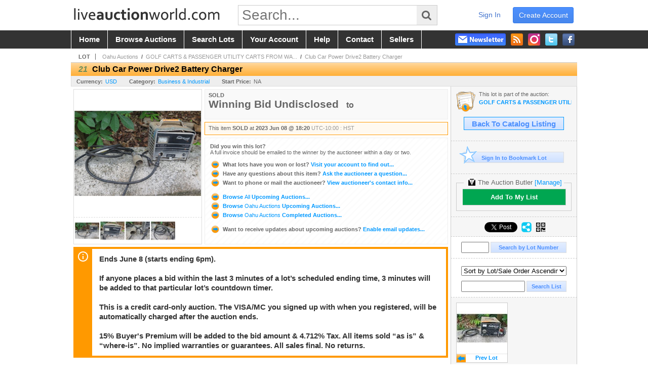

--- FILE ---
content_type: text/html; charset=utf-8
request_url: https://www.liveauctionworld.com/Club-Car-Power-Drive2-Battery-Charger_i48903271
body_size: 22982
content:

<!DOCTYPE html PUBLIC "-//W3C//DTD XHTML 1.0 Transitional//EN" "http://www.w3.org/TR/xhtml1/DTD/xhtml1-transitional.dtd">
<html lang="en" xmlns="http://www.w3.org/1999/xhtml" xmlns:fb="http://www.facebook.com/2008/fbml" xmlns:og="http://opengraphprotocol.org/schema/">
<head><link id="linkThickboxCSS" rel="stylesheet" type="text/css" href="css/jquery.thickbox.css" /><link rel="shortcut icon" href="https://www.liveauctionworld.com/s/6/graphics/favicon.ico" /><link rel="alternate" type="application/rss+xml" title="Live Auction World Upcoming Auctions Feed" href="https://www.liveauctionworld.com/feeds" /><script type="text/javascript">var relpath = "https://www.liveauctionworld.com/";</script><link rel="stylesheet" type="text/css" href="https://www.liveauctionworld.com/css/c.min.2601310253.css" /><link rel="stylesheet" type="text/css" href="https://www.liveauctionworld.com/s/6/css/s.min.2601310253.css" /><script type="text/javascript" src="https://www.liveauctionworld.com/js/jquery-1.4.4.min.js"></script><script type="text/javascript" src="https://www.liveauctionworld.com/js/c.min.2601310253.js"></script>
    <meta id="cphHead_metaDescription" name="description" content="Club Car Power Drive2 Battery Charger - Oahu Auctions"></meta>
    <meta id="cphHead_metaKeywords" name="keywords" content="Club Car Power Drive2 Battery Charger, Oahu Auctions, Honolulu, Hawaii, United States, auction, item, lot"></meta>

    <link rel="stylesheet" type="text/css" href="css/jquery.jcarousel.css" />
    <link rel="stylesheet" type="text/css" href="css/jquery.jcarousel.skin.css" />
    <link rel="stylesheet" type="text/css" href="css/jquery.jqzoom.css" />
    <link rel="stylesheet" type="text/css" href="css/pages/item.5.css" />
    <link rel="stylesheet" type="text/css" href="css/lightbox.css" />

    <script src="js/jquery-1.6.min.js" type="text/javascript"></script>

    <script type="text/javascript" src="js/jquery.lightbox.js?show_linkback=false&amp;show_helper_text=false&amp;speed=200&amp;opacity=0.8"></script>
    <script type="text/javascript" src="js/jquery.jcarousel.2601310253.js"></script>
    <script type='text/javascript' src='js/jquery.jqzoom-core.2601310253.js'></script>
    <script type="text/javascript" src="js/pages/auction.2601310253.js"></script>
    <script type="text/javascript" src="js/pages/item.2601310253.js"></script>

    <script src="js/jquery-ui-1.11.3.min.js" type="text/javascript"></script>
    <link rel="stylesheet" type="text/css" href="css\jquery-ui-1.11.3.min.css"/>

    <link rel="canonical" href="https://www.liveauctionworld.com/Club-Car-Power-Drive2-Battery-Charger_i48903271" />

    <style type="text/css">
        /*Jquery UI MyAgent CSS*/
        .ui-dialog{
            font-size: 12px;
            text-align:left;
        }
        .ui-dialog input[type=text]{
            width:420px;
        }
        .lblTitle{
            margin-top:7px;
            margin-bottom:2px;
            display:block;
        }
        .lblInfo {
            font-weight: normal;
            display:block;
        }
        .lblError {
            color:red;
            font-weight: normal;
            margin: 5px 0;
            display: block;
        }
        
        .buttons {
            text-align: center;
            margin-top:5px;
        }
        .buttons input{
            margin:5px 25px;
            width:80px;
        }
        #AuctionButlerTitle {
            text-align:center;
            border: 1px rgb(204, 204, 204) solid;
            padding: 5px 5px 10px 5px;
        }
        #AuctionButlerTitle span{
            font-size: 14px;
        }
        #AuctionButlerTitle img{
            vertical-align:middle;
        }
        #manageAuctionButler{
            text-decoration:none;
            color:#09f;
        }
        #manageAuctionButler:hover{
            color:#f90;
        }
        #CreateSavedSearch{
            color:#fff;
            background-color:rgb(0, 166, 81);
            cursor:pointer;
            padding: 0 55px;
            text-decoration:none;
            font-family:sans-serif;
            font-weight:bold;
            font-size:small;
            display:inline-block;
            height: 15px;
            border: solid 1px #ccc;
            border-left:none;
            padding-bottom: 7px;
            padding-top: 9px;
            margin-left: 1px;
        }
        .imgQuestion{
            margin-top: -47px;
            margin-left: 200px;
            float: left;
            cursor:help;
        }

        .p_item-buynow {
            clear: both;
            margin: 0 5px;
            padding: 1em 1.5em;
            border: solid 1px #F90;
            background-color: #FFF9F0;
            color: #666;
            text-align: left;
        }
        .p_item-buynow a {
            background: red;
            color: white;
            padding: 0.6em 1.2em 0.5em;
            margin-top: -0.3em;
            float: right;
            cursor: pointer;
            margin-left: 1em;
            border: 1px solid #999;
            border-radius: 0.2em;
            text-decoration: none;
            font-size: 1.4em;
        }
        .p_item-buynow-quantity {
            font-size: 0.8em;
            font-weight: normal;
        }
        .p_item-buynow-quantity::before {
            content: "x";
            display: inline-block;
            margin: 0 0.25em 0 0.5em;
        }
        .gridView {
            margin: 10px;
            color: #666;
            font-size: 8pt;
            font-weight: normal;
            text-align: right;
            margin-left: 10px;
        }
        .gridView tr td {
            padding: 1px 0px !important;
        }
        .datainfo tr th {
            border-bottom: solid 1px #EEE;
            color: #666;
            font-weight: bold;
            font-size: 8pt;
        }
        .left-padding {
            padding-left: 15px !important;
        }
        .minor-left-padding {
            padding-left: 5px !important;
        }
        .no-right-padding {
            padding-right: 0px !important;
        }
    </style>

    <script type="text/javascript">
        var yt_element, yt_video, yt_videoId, yt_autoload_id;

        var auctionSessionID = "90305";

        var AdjacentItemConfig = new function () {
            this.auctionID = "60888";
            this.auctionSessionID = auctionSessionID;
            this.containerID = "item_sideinfo_nextprev";
            this.commonApiURL = lag.GetCommonApiURL(),
            this.itemCount = "1";
            this.itemID = "48903271";
            this.isMobile = false;
            this.mediaURL = "https://dygtyjqp7pi0m.cloudfront.net/";
            this.showLotNumber = "True";
        }

        var FilterConfig = new function () {
            this.auctionSessionID = auctionSessionID;
        }

        var SiteConfig = new function () {
            this.registrantID = "";
            this.siteID = "6";
        }

        //Initialize JQZoom
        function initJQZoom(){
            $("#jqzoom").jqzoom({zoomType:"standard", zoomWidth:479, zoomHeight: 305, xOffset:7, yOffset: -2, title:false });
        }

        function hideImageYoutubeVideoElements() {
            $("#item_media_main a").hide(); // image

            var videle = $("#item_media_main_video");
            videle[0].pause(); videle.hide();

            if (yt_element) {
                yt_video.pauseVideo();
                yt_element.hide();
            }
        }

        // function called when hover over thumbnail
        function hoverThumbnail(img_md_src, img_lg_src, i)
        {
            hideImageYoutubeVideoElements();

            $("#item_media_main img").attr("src", img_md_src);
            $("#item_media_main a").attr("href", img_lg_src).attr("data-i", i).show();

            //Reinitialize zqzoom on new image
            initJQZoom();
        }
        function hoverMediaThumbnail(url, isYoutube)
        {
            if (!url || !url.length) return;

            hideImageYoutubeVideoElements();

            if (isYoutube == 1) { //1 = youtube, 0 = video url, 2 = uploaded video
                if (yt_videoId != url) { // if not already loaded then load...
                    yt_videoId = url;

                    if (yt_element && yt_video) {
                        yt_video.loadVideoById(url);
                    }
                    else {
                        yt_element = $("#item_media_main .youtube");
                        yt_video = new YT.Player("youtube_player",
                            {
                                width: 250, height: 250, videoId: url,
                                playerVars: { modestbranding: true },
                                events: {
                                    'onReady': function (event) {
                                        yt_video.playVideo();
                                    },
                                    'onStateChange': function (state) {
                                        if (state.data === 0) { // video ended
                                            // restart (loop)
                                            yt_video.seekTo(0);
                                            yt_video.playVideo();
                                        }
                                    }
                                }
                            });
                    }
                }

                yt_element.show();
            }
            else {
                $("#item_media_main_video").attr('src', url).show()[0].play();
            }
        }
        // auto load first video (if it exists)
        function onYouTubeIframeAPIReady()
        {
            // make sure page loaded already
            $(function (){
                // use setTimeout 0 to queue function call after general initialization
                setTimeout(function() { hoverMediaThumbnail(yt_autoload_id, true); }, 1000);
            });
        }
        
        // on tab click change tab and details appropriately
        function changeDetailsTab(name)
        {
            $("#item_details_tabs li").removeClass("active");
            $("#item_details_info > span").css("display", "none");

            $("#item_details_tabs_" + name).addClass("active");
            $("#item_details_info_" + name).css("display", "block");
        }

        // on document ready
        $(function()
        {
            getAdjacentItems(AdjacentItemConfig);
            // show thumbnails section (before initializing carousel)
            // do this instead of just having it visible from the get go
            // because we want style to be applied first otherwise during
            // page load/render layout looks all goofy, and jumps around
            $("#item_media_thumbnails").css("display", "block");

            $("#plhMedia").css("display", "block");

            // initialize thumbnail carousel
            $("#item_media_thumbnails").jcarousel(
            {
                scroll: 1,
                visible: (5)
            });
            
            // initialize jqzoom (on main image)
            // if image src contains 'noimage' (eg. .../noimage_md.jpg) then don't add zoom capability
            var main_image = $("#item_media_main a img");
            if(main_image.attr("src").indexOf("noimage") < 0)
            {
                // a valid image exists so initialize jqzoom on the image
                initJQZoom();
            }
            else
            {
                // a valid image does NOT exist, remove the href for the link on the main image
                $("#item_media_main a").removeAttr("href");
            }

            // click main image to get zoom via thumbnail lightbox event
            $("#item_media_main a").click(function() {
                var i = $(this).attr("data-i");
                $("a.item_media_thumbnail_" + i).trigger("click");
            });

            // show itemsbar
            $(".item_groupbar").show("slow", function(){ $(".item_groupbar .tag").show(); });
            
            // setup find lot number events
            $("#txtFindLot").click(function(e){ this.select(); });
            $("#txtFindLot").keypress(function(e)
            {
                var keyCode = (window.Event)? e.which : e.keyCode;
                if(keyCode==13)
                {
                    FindLot(this.value, null, 90305, 50);
                    return false;
                }
            });
            $("#btnFindLot").click(function()
            {
                FindLot($("#txtFindLot").val(), null, 90305, 50);
            });
            
            // setup search items via keywords events
            $("#txtSearch").click(function(e){ this.select(); });
            $("#txtSearch").keypress(function(e)
            {
                var keyCode = (window.Event)? e.which : e.keyCode;
                if(keyCode==13)
                {
                    SearchItems("https://www.liveauctionworld.com/GOLF-CARTS-PASSENGER-UTILITY-CARTS-FROM-WAIMEA-VALLEY_as90305", "50", "null", $("#txtSearch").val(), $("#ddlSearchCategories").val(), "null", "null", $("#cphBody_ddlSortOrder").val());
                    return false;
                }
            });

            // Load category dropdown list
            getCategoryFilter(FilterConfig);

            function itempage_search() {
                SearchItems(
                    "https://www.liveauctionworld.com/GOLF-CARTS-PASSENGER-UTILITY-CARTS-FROM-WAIMEA-VALLEY_as90305", "50", "null",
                    $("#txtSearch").val(), $("#ddlSearchCategories").val(), "null", "null", $("#cphBody_ddlSortOrder").val());
            }
            $("#btnSearch").click(itempage_search);
            $("#ddlSearchCategories,#cphBody_ddlSortOrder").change(itempage_search);
            
            // setup sort ordering
            $("#cphBody_ddlSortOrder").change(function()
            {
                SortItems("https://www.liveauctionworld.com/GOLF-CARTS-PASSENGER-UTILITY-CARTS-FROM-WAIMEA-VALLEY_as90305", "50", "null", $("#txtSearch").val(), $("#ddlSearchCategories").val(), "null", "null", $("#cphBody_ddlSortOrder").val());
            });

            //If user is logged in load 
            if("".length > 0){
                //Initialize the savedsearch dialog
                $("#Dialog").dialog({ autoOpen: false, resizable: false, width: 450, modal: true });
                $("#Dialog").dialog('option', 'title', 'Auction Butler');

                var SavedSearch = new function () {
                    this.CategoryID = "12576";
                    this.SSID = null;
                    this.MyAgentEnabled = 0;
                }

                var Filters = new function () {
                    this.categoryID = SavedSearch.CategoryID;
                    this.yearID = null;
                    this.auctionSessionTypeID = null;   
                    this.countryLocationID = null;
                    this.auctioneerID = null;
                }

                var SearchConfig = new function () {
                    this.keywords = removeStopWords(removeIllegalChars("Club Car Power Drive2 Battery Charger"));
                    this.exactKeywords = null;
                    this.isCurrent = 1;
                    this.exactKeywords = 0;
                }

                var savedSearchName = "";
                var btnMyAgentEnabled = "Added To List";
                var btnMyAgentDisabled = "Add To My List";

                $("#btnSubmit").click(function () {
                    $("#Dialog").dialog('close');
                    
                    promptKeywords = removeStopWords(removeIllegalChars($("#txtKeywords").val()));
                    if (promptKeywords.length > 0) {
                        SearchConfig.keywords = promptKeywords;
                        var savedSearchName = generateSavedSearchName("Business & Industrial", SearchConfig.keywords, SearchConfig.exactKeywords).substr(0,150);
                        if(saveSearch(savedSearchName, SavedSearch.SSID, 1, SearchConfig, Filters, SiteConfig, true)){
                            $("#CreateSavedSearch").text(btnMyAgentEnabled);
                            loadSavedSearch();
                        }
                    }
                });

                $("#btnCancel").click( function () {
                    $("#Dialog").dialog('close');
                });

                $("#txtKeywords").keypress(function(e) {
                    if(e.which == 13) {
                        $("#btnSubmit").click();
                    }else{
                        var regex = new RegExp("^[a-zA-Z0-9 :,]+$");
                        var str = String.fromCharCode(!e.charCode ? e.which : e.charCode);
                        if (regex.test(str))
                            return true;
                        else{
                            e.preventDefault();
                            return false;
                        }
                    }
                });

                $("#CreateSavedSearch").click (function () {
                    loadSavedSearch();

                    //If myagent is disabled, check if it exists. If it does, enabled. else, create
                    if (SavedSearch.SSID != null && SavedSearch.MyAgentEnabled == 1) {
                        if(saveSearch(savedSearchName, SavedSearch.SSID, 0, SearchConfig, Filters, SiteConfig, true, false)){
                            $("#CreateSavedSearch").text(btnMyAgentDisabled);
                            SavedSearch.MyAgentEnabled == 0;
                        }
                    }
                    else {
                        if (!$("#Dialog").dialog('isOpen')) {
                            $("#lblCategory").text("Business & Industrial");
                            $("#txtKeywords").val(SearchConfig.keywords);

                            $("#Dialog").dialog('open');
                        }
                    }
                });	    

                function loadSavedSearch(){
                    var arrSavedSearch = loadSavedSearchesItemPage("6", "");
                    if (arrSavedSearch && arrSavedSearch.length) {
                        $.each(arrSavedSearch, function(index, ssVal) {
                            //if the new generated savedsearch keywords and categoryid match an existing savedsearch then savedsearch is enabled.
                            if(ssVal.SearchKeywords == SearchConfig.keywords){
                                //Existing Saved Search was found. populate existing values
                                SavedSearch.SSID = ssVal.SSID;
                                SavedSearch.MyAgentEnabled = ssVal.MyAgentEnabled;
                                SearchConfig.keywords = ssVal.SearchKeywords;
                                Filters.yearID = ssVal.SearchYearID;
                                Filters.auctionSessionTypeID = ssVal.SearchAuctionSessionID;
                                Filters.countryLocationID = ssVal.SearchLocationID;
                                Filters.auctioneerID = ssVal.SearchAuctioneerID;
                                return false;//break loop
                            }
                        });
                    }
                }

                $("#CreateSavedSearch").removeAttr("href");
            }

            $("#ItemNotificationHelpDialog").dialog({ autoOpen: false, resizable: false, width: 450, modal: true });
            $("#ItemNotificationHelpDialog").dialog('option', 'title', 'Lot Closing Notification Information');

            $("#btnClose").click( function () {
                $("#ItemNotificationHelpDialog").dialog('close');
            });

            $(".imgQuestion").click(function(){
                $("#ItemNotificationHelpDialog").dialog('open');
            });

            $("#linkItemSubSettings").attr("href", "account/profile.aspx?m=2&itn=1&returl=" + window.location.href);
        });
    </script>
    <style type="text/css">
        .auction_session_search input[type='text'] { margin-right:3px; }
        .auction_session_search div { margin-bottom:5px; }
        .auction_session_search div:last-child { margin-bottom:0px; }
        .auction_session_search .boxlink { height:22px; padding:4px; font-size:11px; vertical-align:top; }
        .auction_session_search #btnFindLot { width:150px; }
        .auction_session_search #btnSearch { width:79px; }
        .auction_session_search #txtFindLot { width:49px; height:18px; padding:0px 1px; }
        .auction_session_search #txtSearch { width:120px; height:18px; padding:0px 1px; }
        .auction_session_search #ddlSearchCategories { width:208px; }
        .auction_session_search #cphBody_ddlSortOrder { width:208px; margin:5px 0px; }

        a#lightbox-caption-title {
            display: block;
            text-decoration: none !important;
        }
        a#lightbox-caption-title:hover {
            color: #09f !important;
        }
        a#lightbox-caption-title:hover::after {
            background-color: #09f;
        }
        a#lightbox-caption-title::after {
            display: block;
            content: "OPEN FULL SIZE VERSION IN NEW WINDOW";
            margin: .5em .25em 0;
            padding: 0 .25em;
            border-radius: .25em;
            color: #fff;
            background-color: #999;
            font-size: 1.25em;
            text-align: center;
        }
        #item_media_main a, #item_media_main img, .jqZoomPup, #item_media_thumbnails a
        { cursor: pointer; cursor: -webkit-zoom-in; cursor: -moz-zoom-in; cursor: zoom-in; }
        
        .otherdetailsbox {
            margin-top: 15px;
            color: #333;
            background-color: #fff;
            min-height: unset;
            border: .25em solid #f90;
            border-left-width: 2.5em;
            padding: .75em 1em;
            font-size: 1.1em;
            line-height: 1.3;
            font-weight: bold;
        }
        .otherdetailsbox::before {
            content: '';
            float: left;
            background-image: url('graphics/icons/info-circle.png');
            background-repeat: no-repeat;
            background-position: 0 0;
            width: 3em;
            height: 3em;
            margin-left: -3em;
            margin-top: -.5em;
            z-index: 100;
        }

        .p_item-lotassoc {
            display: block;
            border-color: green;
        }

        .itempage-orderindexnum {
            display: inline-block;
            transform: translateY(-0.1em);
            margin-right: 0.5em;
            padding: 0.2em 0.4em;
            border-radius: 0.5em;
            background-color: #666;
            color: #fff;
            font-size: 0.7em;
            font-weight: normal;
        }
        .itempage-orderindexnum::before {
            content: 'SEQ#';
            display: inline-block;
            margin-right: 0.3em;
        }
        .divAuctionMedia{
            max-height: 55px;
        }
    </style>
    <!--[if lte IE 7]>
    <style type="text/css">
        .auction_session_search #btnFindLot { width:150px; }
        .auction_session_search #btnSearch { width:79px; }
    </style>
    <![endif]-->
    
<script type='text/javascript'>
	var _qevents = _qevents || [];
	(function() {
		var elem = document.createElement('script'); elem.type = 'text/javascript'; elem.async = true;
		elem.src = ('https:' == document.location.protocol ? 'https://secure' : 'http://edge') + '.quantserve.com/quant.js';
		var scpt = document.getElementsByTagName('script')[0]; scpt.parentNode.insertBefore(elem, scpt);  
	})();
</script>
<!--GAnalytics--><script async src='https://www.googletagmanager.com/gtag/js?id=UA-7438559-2&l=gatagDataLayer'></script>
<script>window.gatagDataLayer=window.gatagDataLayer||[]; function gatag(){gatagDataLayer.push(arguments);} gatag('js',new Date());
gatag('set', 'linker', {'domains':[
]});gatag('set', 'linker', {'accept_incoming': true});
gatag('config', 'UA-7438559-2');
gatag('event', 'ViewItem', {'event_category':'www'});</script>
<script>
!function(f,b,e,v,n,t,s){{if(f.fbq)return;n=f.fbq=function(){{n.callMethod?
n.callMethod.apply(n,arguments):n.queue.push(arguments)}};if(!f._fbq)f._fbq=n;
n.push=n;n.loaded=!0;n.version='2.0';n.queue=[];t=b.createElement(e);t.async=!0;
t.src=v;s=b.getElementsByTagName(e)[0];s.parentNode.insertBefore(t,s)}}(window,
document,'script','https://connect.facebook.net/en_US/fbevents.js');
fbq('init', '338972392930592');
fbq('init', '425857275818181');
fbq('track', 'PageView');
fbq('track', 'ViewContent', { content_type: 'product', content_ids: [48903271] });
</script>
<script>(function(w,d,s,l,i){
w[l]=w[l]||[];
w[l].push({'gtm.blacklist':['customScripts']});
w[l].push({'gtm.start':new Date().getTime(),event:'gtm.js'});
var f=d.getElementsByTagName(s)[0], j=d.createElement(s),dl=l!='dataLayer'?'&l='+l:'';
j.async=true;j.src='//www.googletagmanager.com/gtm.js?id='+i+dl;
f.parentNode.insertBefore(j,f);
})(window,document,'script','dataLayer','GTM-PLD6KKP');</script>
<script>dataLayer.push({ 'event': 'ViewItem', 'items': [48903271] })
</script>
<meta property="og:site_name" content="Live Auction World"></meta><meta property="og:image" content="https://dygtyjqp7pi0m.cloudfront.net/i/60888/48903271_1.jpg?v=8DB689F747D13A0"></meta><title>
	Club Car Power Drive2 Battery Charger
</title></head>
<body id="body">
<form method="post" action="./Club-Car-Power-Drive2-Battery-Charger_i48903271?i=48903271" id="frmMainMaster">
<div class="aspNetHidden">
<input type="hidden" name="__VIEWSTATE" id="__VIEWSTATE" value="ZNNPSyaneWnHzSIoQiyxvKC2Xbhp8Mz2GvVKGJQr+hAgo3/LbbuvRhvrRIXALd5KZYO20XebVNkUmBQO1RXeDJGMKh99IY/831t3kdCpDPaWnmdlrwJlWF3zh19BH5yHqRPi4w==" />
</div>


<script type="text/javascript">
//<![CDATA[
function htip_show(e, htipID, offset) { $(htipID).stop(true,true).css({left:e.pageX-offset,top:e.pageY+10}).animate({opacity:'show'}, 'slow'); }function htip_hide(htipID) { $(htipID).hide(); }//]]>
</script>
<noscript><img height='1' width='1' style='display:none' src='https://www.facebook.com/tr?id=338972392930592&amp;ev=PageView&amp;noscript=1'/><img height='1' width='1' style='display:none' src='https://www.facebook.com/tr?id=425857275818181&amp;ev=PageView&amp;noscript=1'/></noscript><noscript><iframe src='//www.googletagmanager.com/ns.html?id=GTM-PLD6KKP' height='0' width='0' style='display:none;visibility:hidden'></iframe></noscript>
<div class="aspNetHidden">

	<input type="hidden" name="__VIEWSTATEGENERATOR" id="__VIEWSTATEGENERATOR" value="6AB857A9" />
	<input type="hidden" name="__EVENTVALIDATION" id="__EVENTVALIDATION" value="0zr6B5QOeJHeWiPXML+DMBpCJKkpsCrDh8eKBX9fNM/FSfkq+gWYMeDvW2XuBLPghVFkI95DeI2xm9LlhHqvtUMUqFyTt+ON/LQWixA2Hy102N/a4LiR2CCkKI7nb2tjVYJXn72XCu+frzY/yl20sOcYTY1o1CLexYZzaIlkK4wVt3lppS2F+g2zeoikhgH3urlrCyV7KI8Wc5kTbcdxqS/EkfUzH/I9Zg21wVdy1+Lg/hp6HC3tcHN0lwysPTWFkOihEfWLQ/kRecFshsSYmBxbjZE28LyemJQmfaX9r82qHUgCAeTFAGtVq0ylVezPtAh/0RYQ/x6OwT25IUcdzg0s0+Q=" />
</div>
	<div id="master">
		<div id="header">
			<div id="header_content">
				<div id="header_logo"><a href="https://www.liveauctionworld.com/" id="aLogo"><img src="https://www.liveauctionworld.com/s/6/graphics/lawlogo.png" alt="Live Auction World" /></a></div>
				<div id="header_search">
					<input id="txtHomeSearch" type="text" class="searchbox" placeholder="Search..." onfocus="clearTextBox(this);" onkeypress="if(event.keyCode == 13) { goSearch(this.value); return false; }"
					/><a class="searchbutton" onclick="goSearch(document.getElementById('txtHomeSearch').value); return false;"><i class="fa fa-search"></i></a>
				</div>
				<div id="header_userinfo">
					
						<a href="https://www.liveauctionworld.com/register.aspx?returnurl=https%3a%2f%2fwww.liveauctionworld.com%2fitem.aspx%3fi%3d48903271" class="register">create account</a>
						<a href="https://www.liveauctionworld.com/login.aspx?returnurl=https%3a%2f%2fwww.liveauctionworld.com%2fitem.aspx%3fi%3d48903271" class="signin">sign in</a>
					
					
				</div>
			</div>
		</div>
		<div id="mainmenu">
			<div id="mainmenu_content">
				<nav><ul id="mainmenu_navigation">
					<li><a href="https://www.liveauctionworld.com/">home</a></li>
					<li><a href="https://www.liveauctionworld.com/auctionlist.aspx">browse auctions</a></li>
					<li><a href="https://www.liveauctionworld.com/search.aspx">search lots</a></li>
					<li><a href="https://www.liveauctionworld.com/account/">your account</a></li>
					<li><a href="https://www.liveauctionworld.com/help.aspx">help</a></li>
					<li><a href="https://www.liveauctionworld.com/contact.aspx">contact</a></li>
					<li><a href="https://info.liveauctionworld.com" target="_blank">sellers</a></li>
				</ul></nav>
				<ul id="mainmenu_social">
					<li><a href="https://www.facebook.com/liveauctionworld" target="_blank" title="Become a fan on Facebook"><img src="https://www.liveauctionworld.com/graphics/icon_social_facebook.png" alt="Facebook" /></a></li>
					<li><a href="https://twitter.com/auctiongroup" target="_blank" title="Follow on Twitter"><img src="https://www.liveauctionworld.com/graphics/icon_social_twitter.png" alt="Twitter" /></a></li>
					<li><a href="https://www.instagram.com/liveauctionworld" target="_blank" title="Follow us on Instagram"><img src="https://www.liveauctionworld.com/graphics/icon_social_instagram.png" alt="Instagram" /></a></li>
					<li><a href="https://www.liveauctionworld.com/feeds" target="_blank" title="Upcoming Auctions Feed"><img src="https://www.liveauctionworld.com/graphics/icon_social_feed.png" alt="Feed" /></a></li>
					<li class="newsletter"><a onclick="openNewsletterPopup(); return false;" title="Subscribe to our Newsletter"><img src="https://www.liveauctionworld.com/graphics/button_newsletter.png" alt="Newsletter" /></a></li>
				</ul>
				<div style="clear:both"></div>
			</div>
		</div>

		<div class="mcontainer">
			<div id="content">
    <div id="p_item" class="p_page_content" itemscope itemtype="http://schema.org/Product">
    <h2 class="breadcrumbs">
        <b>LOT</b>
        <a id="cphBody_hlBreadcrumb_AuctioneerName" title="Oahu Auctions" href="https://www.liveauctionworld.com/Oahu-Auctions_ae2173">Oahu Auctions</a>&nbsp;&nbsp;/&nbsp;
        <a id="cphBody_hlBreadcrumb_AuctionTitle" title="GOLF CARTS &amp;amp; PASSENGER UTILITY CARTS FROM WA..." onclick="lag.EmitAnalytics(&#39;ClickAuctionFromItem&#39;)" href="https://www.liveauctionworld.com/GOLF-CARTS-PASSENGER-UTILITY-CARTS-FROM-WAIMEA-VALLEY_as90305">GOLF CARTS &amp; PASSENGER UTILITY CARTS FROM WA...</a>&nbsp;&nbsp;/&nbsp;
        <a id="cphBody_hlBreadcrumb_ItemTitle" title="Club Car Power Drive2 Battery Charger" itemprop="url" href="https://www.liveauctionworld.com/Club-Car-Power-Drive2-Battery-Charger_i48903271">Club Car Power Drive2 Battery Charger</a>
    </h2>

    
    
    <div id="cphBody_pnlMain">
	
        <div class="pageheading">
            
            <i>21</i>
            <h1 itemprop="name">Club Car Power Drive2 Battery Charger</h1>
        </div>

        <div class="pageheadingsub">
            <span class="part"><b>Currency:</b><a id="cphBody_hlSubBar_AuctionCurrency" title="Search for items under currency: USD" href="http://www.google.com/finance?q=CURRENCY:USD" target="_blank">USD</a></span>
            <span class="part"><b>Category:</b><a id="cphBody_hlSubBar_ItemCategory" title="Search for items under category: Business &amp; Industrial" href="search.aspx?ca=12576">Business & Industrial</a></span>
            <span class="part"><b>Start Price:</b>NA</span>
            
        </div>

        <div class="cmain">
            <div id="item_media_container">
                <div id="item_media_main">
                    <a href="https://dygtyjqp7pi0m.cloudfront.net/i/60888/48903271_1.jpg?v=8DB689F747D13A0" data-i="1" id="jqzoom"><img class="p-item-media-main-image" itemprop="image" src="https://dygtyjqp7pi0m.cloudfront.net/i/60888/48903271_1m.jpg?v=8DB689F747D13A0" alt="Club Car Power Drive2 Battery Charger" /></a>
                    <div class="youtube" style="display:none"><div id="youtube_player"></div></div>
                    <video id="item_media_main_video" style="display:none;width:100%;height:100%;background:#000;" controls loop></video>
                </div>
                <ul id="item_media_thumbnails" class="jcarousel-skin-simple" style="display:none;"><li><a class='item_media_thumbnail_1' href="https://dygtyjqp7pi0m.cloudfront.net/i/60888/48903271_1.jpg?v=8DB689F747D13A0" onmouseover="hoverThumbnail('https://dygtyjqp7pi0m.cloudfront.net/i/60888/48903271_1m.jpg?v=8DB689F747D13A0','https://dygtyjqp7pi0m.cloudfront.net/i/60888/48903271_1.jpg?v=8DB689F747D13A0', 1);" rel="lightbox-thumbnails" title="21 - Club Car Power Drive2 Battery Charger"><img src="https://dygtyjqp7pi0m.cloudfront.net/i/60888/48903271_1s.jpg?v=8DB689F747D13A0" alt="Image 1 : Club Car Power Drive2 Battery Charger" /></a></li><li><a class='item_media_thumbnail_2' href="https://dygtyjqp7pi0m.cloudfront.net/i/60888/48903271_2.jpg?v=8DB689F747D13A0" onmouseover="hoverThumbnail('https://dygtyjqp7pi0m.cloudfront.net/i/60888/48903271_2m.jpg?v=8DB689F747D13A0','https://dygtyjqp7pi0m.cloudfront.net/i/60888/48903271_2.jpg?v=8DB689F747D13A0', 2);" rel="lightbox-thumbnails" title="21 - Club Car Power Drive2 Battery Charger"><img src="https://dygtyjqp7pi0m.cloudfront.net/i/60888/48903271_2s.jpg?v=8DB689F747D13A0" alt="Image 2 : Club Car Power Drive2 Battery Charger" /></a></li><li><a class='item_media_thumbnail_3' href="https://dygtyjqp7pi0m.cloudfront.net/i/60888/48903271_3.jpg?v=8DB689F747D13A0" onmouseover="hoverThumbnail('https://dygtyjqp7pi0m.cloudfront.net/i/60888/48903271_3m.jpg?v=8DB689F747D13A0','https://dygtyjqp7pi0m.cloudfront.net/i/60888/48903271_3.jpg?v=8DB689F747D13A0', 3);" rel="lightbox-thumbnails" title="21 - Club Car Power Drive2 Battery Charger"><img src="https://dygtyjqp7pi0m.cloudfront.net/i/60888/48903271_3s.jpg?v=8DB689F747D13A0" alt="Image 3 : Club Car Power Drive2 Battery Charger" /></a></li><li><a class='item_media_thumbnail_4' href="https://dygtyjqp7pi0m.cloudfront.net/i/60888/48903271_4.jpg?v=8DB689F747D13A0" onmouseover="hoverThumbnail('https://dygtyjqp7pi0m.cloudfront.net/i/60888/48903271_4m.jpg?v=8DB689F747D13A0','https://dygtyjqp7pi0m.cloudfront.net/i/60888/48903271_4.jpg?v=8DB689F747D13A0', 4);" rel="lightbox-thumbnails" title="21 - Club Car Power Drive2 Battery Charger"><img src="https://dygtyjqp7pi0m.cloudfront.net/i/60888/48903271_4s.jpg?v=8DB689F747D13A0" alt="Image 4 : Club Car Power Drive2 Battery Charger" /></a></li></ul>
            </div> 

            

<div id="item_bidding" itemprop="offers" itemscope itemtype="http://schema.org/Offer">
    

    
    
    

    

    
    
    
        <div id="item_bidding_currentbid">
            <span id="cphBody_cItemBidInfo_lblBidding_Reserve" class="reserve"></span>
            <b class="leadin">SOLD</b><br />
            
            

            <span class="currentbidinfo">
                <span id="cphBody_cItemBidInfo_lblBidding_CurrentBid" class="amount" itemprop="price">Winning Bid Undisclosed</span><span id="cphBody_cItemBidInfo_lblBidding_CurrentBid_Currency" class="currency" itemprop="priceCurrency"></span><span id="cphBody_cItemBidInfo_lblBidding_CurrentBid_Quantity" class="quantity"></span><span id="cphBody_cItemBidInfo_lblBidding_CurrentBid_LeadText" class="leadtext"><small>to</small> </span><span id="cphBody_cItemBidInfo_lblBidding_CurrentBid_Username" class="username"></span><span id="cphBody_cItemBidInfo_lblBidding_CurrentBid_PaddleNumber" class="paddlenumber"></span>
            </span>
        </div>
    

    

    
    
    

    
    
    
    
    
    

    
        <span itemprop="availability" content="https://schema.org/Discontinued"></span>
        <div id="item_bidding_over_date">
            <span id="cphBody_cItemBidInfo_lblBidding_Over_Prefix">This item&nbsp;</span><span id="cphBody_cItemBidInfo_lblBidding_Over_SoldStatus" class="soldstatus">SOLD</span><span id="cphBody_cItemBidInfo_lblBidding_Over_Date_LeadIn"> at </span><span id="cphBody_cItemBidInfo_lblBidding_Over_Date" class="date">2023 Jun 08 @ 18:20</span><span id="cphBody_cItemBidInfo_lblBidding_Over_TimeZone" class="timezone">UTC-10:00 : HST</span>
        </div>
        <div id="item_bidding_over">
            <div id="cphBody_cItemBidInfo_pnlBidding_Over_WhoWon">
		
                <b>Did you win this lot?</b><br />
                <span class="itembidinfo_invoiceWillEmail">A full invoice should be emailed to the winner by the auctioneer within a day or two.</span>
            
	</div>

            <div>
                <a href="https://www.liveauctionworld.com/account/items.aspx?m=3&amp;as=90305" title="Your Account">
                    <img src="https://www.liveauctionworld.com/graphics/icons/go.gif" class="small" alt="" />
                    <span class="gray">What lots have you won or lost?</span>
                    Visit your account to find out...
                </a>
                <br />
                <a href="https://www.liveauctionworld.com/auctioneercontact.aspx?a=60888&amp;i=48903271&amp;TB_iframe=true&amp;height=420&amp;width=600&amp;modal=true" class="thickbox" title="Ask Question">
                    <img src="https://www.liveauctionworld.com/graphics/icons/go.gif" class="small" alt="" />
                    <span class="gray">Have any questions about this item?</span>
                    Ask the auctioneer a question...
                </a>
                
                <br />
                <a href="https://www.liveauctionworld.com/Oahu-Auctions_ae2173" title="Auctioneer Info">
                    <img src="https://www.liveauctionworld.com/graphics/icons/go.gif" class="small" alt="" />
                    <span class="gray">Want to phone or mail the auctioneer?</span>
                    View auctioneer's contact info...
                </a>
                
            </div>

            
            <div>
                <a href="https://www.liveauctionworld.com/auctionlist.aspx" title="Browse All Auctions">
                    <img src="https://www.liveauctionworld.com/graphics/icons/go.gif" class="small" alt="" />
                    Browse <span class="thin">All</span> Upcoming Auctions...
                </a>
                <br />
                <a href="https://www.liveauctionworld.com/auctionlist.aspx?ae=2173" title="Browse Auctions">
                    <img src="https://www.liveauctionworld.com/graphics/icons/go.gif" class="small" alt="" />
                    Browse <span class="thin">Oahu Auctions</span> Upcoming Auctions...
                </a>
                <br />
                
                <a href="https://www.liveauctionworld.com/auctionlist.aspx?ae=2173&amp;dv=2" title="Browse Auctions">
                    <img src="https://www.liveauctionworld.com/graphics/icons/go.gif" class="small" alt="" />
                    Browse <span class="thin">Oahu Auctions</span> Completed Auctions...
                </a>
            </div>
            
            
            <div>
                <a href="https://www.liveauctionworld.com/account/profile.aspx?m=2" title="Subscription Settings">
                    <img src="https://www.liveauctionworld.com/graphics/icons/go.gif" class="small" alt="" />
                    <span class="gray">Want to receive updates about upcoming auctions?</span>
                    Enable email updates...
                </a>
                
            </div>
        </div>
    
</div>
<script type="text/javascript" src="https://www.liveauctionworld.com/js/controls/ItemBidInfo.231220.js"></script>
<script type="text/javascript">itembidinfo.Initialize(48903271, -83624938, 1, 10, 0);</script>

            
            

            
                <div class="infobox otherdetailsbox"><span id="cphBody_litOtherDetails" class="contentblock">Ends June 8 (starts ending 6pm). <br /><br />If anyone places a bid within the last 3 minutes of a lot’s scheduled ending time, 3 minutes will be added to that particular lot’s countdown timer.<br /><br />This is a credit card-only auction. The VISA/MC you signed up with when you registered, will be automatically charged after the auction ends. <br /><br />15% Buyer&#39;s Premium will be added to the bid amount &amp; 4.712% Tax. All items sold “as is” &amp; “where-is”. No implied warranties or guarantees. All sales final. No returns.</span></div>
            

            <div style="margin-top:15px;">
                

<style type="text/css">
	.mediaItem{
		display: block;
		text-align: left;
		margin-left: 30px;
	}	
	.docItem{
		display: block;
		text-align: left;
		margin-left: 30px;
	}

	.hyperLinkText{
		line-height: 33px;
		vertical-align: bottom;
		display: inline-block; 
		text-decoration: none;
	}
	.divAuctionMedia{
        overflow: hidden;
		transition: max-height 300ms;
		min-height: 0px !important;
		margin-bottom: 0px;
    }
	.open {
		max-height: max-content;
	}
	
</style>

<script type="text/javascript">
    $(document).ready(function () {
        var b = $(".mediaDocumentToggleButton");
		var w = $(".divAuctionMediaID");
        var eleToChangeButtonText = $(".mediaDocumentContent .mediaDocumentToggleButton, .mediaDocumentContent span.ui-btn-inner.ui-btn-corner-all")

		b.click(function (e) {
			e.preventDefault();
			w.toggleClass("open"); /* <-- toggle the application of the open class on click */

			e.currentTarget.innerHTML = w.hasClass("open") ? "Show less..." : "Show more..."; /* <-- change the button text based on the class */
			if (eleToChangeButtonText) {
                eleToChangeButtonText[0].innerText = e.currentTarget.innerHTML;
			}
                
			return false;
        });
	});

	function toggleMediaContent(e) {
		var w = $("#divAuctionMedia");

		e.preventDefault();

		w.toggle();
	}
</script>




            </div>
            

            

            <ul id="item_details_tabs" class="tabs">
                <li id="item_details_tabs_description" class="active"><a onclick="changeDetailsTab('description');" title="Description">Lot Description</a></li>
                <li id="item_details_tabs_preview"><a onclick="changeDetailsTab('preview');" title="Location &amp; Preview">Location &amp; Preview</a></li>
                <li id="item_details_tabs_taxes"><a onclick="changeDetailsTab('taxes');" title="Taxes &amp; Fees">BP, Taxes &amp; Fees</a></li>
                <li id="item_details_tabs_shippay"><a onclick="changeDetailsTab('shippay');" title="Shipping &amp; Payment">Shipping &amp; Payment</a></li>
                <li id="item_details_tabs_terms"><a onclick="changeDetailsTab('terms');" title="Terms">Terms</a></li>
            </ul>
            <div id="item_details_info">
                <span id="item_details_info_description" itemprop="description">
                    <span id="cphBody_cbItemDescription" class="contentblock">Club Car Power Drive2 Battery Charger</span>
                </span>
                <span id="item_details_info_preview" style="display:none;">
                    <b>Auction Location:</b><br />
                    650 Iwilei Road, Honolulu, Hawaii, 96817, United States
                    <br /><br />
                    <b id="cphBody_bItemPreviewInfo">Previewing Details:</b><br />
                    <span id="cphBody_cbItemPreviewInfo" class="contentblock">No onsite preview for this auction</span>
                </span>
                <span id="item_details_info_taxes" style="display:none;">
                    <span id="cphBody_cbItemTaxes" class="contentblock">Hawaii General Excise Tax of 4.712 will be added to the invoice.<br /><br /></span>
                    
                            <b>Taxes:</b>
                            <table class="datainfo">
                                <thead><tr><td>Tax</td><td>Rate</td><td>Desc.</td></tr></thead>
                        
                            <tr>
                                <td>GET</td>
                                <td>4.712%</td>
                                <td>General Tax</td>
                            </tr>
                        
                            <tr>
                                <td>RET</td>
                                <td>0.5%</td>
                                <td>Reseller Exemption Tax</td>
                            </tr>
                        
                            </table><br />
                        
                    
                            <b>Buyer's Premiums:</b>
                            <table class="datainfo">
                                <thead><tr><td>From (Incl.)</td><td>To (Excl.)</td><td>Premium</td></tr></thead>
                                <tbody>
                        
                            <tr>
                                <td>0.00</td>
                                <td>Infinite</td>
                                <td>15%</td>
                            </tr>
                        
                                </tbody>
                            </table>
                        
                    
                    <br /><b>Additional Fees:</b>
                    <div>
		<table class="datainfo" cellspacing="0" rules="all" border="1" id="cphBody_gvFees" style="border-collapse:collapse;">
			<tr>
				<td>No data available.</td>
			</tr>
		</table>
	</div>
                </span>
                <span id="item_details_info_shippay" style="display:none;">
                    <b>Shipping Details:</b><br />
                    <span id="cphBody_cbItemShippingInfo" class="contentblock">Shipping to destinations outside of Oahu is possible through an independent third-party shipper such as The UPS Store. You may contact them at (808) 733-0800 to pick up on your behalf. All packaging and transport costs are the responsibility of the buyer.</span>
                    <br /><br />
                    <b>Payment Details:</b><br />
                    <span id="cphBody_cbItemPaymentInfo" class="contentblock">This is a credit card-only auction, which means the credit card you signed up with during the registration process will be automatically charged after the auction ends. Accepted forms of payment: VISA/MC.<br /><br />Invoices will be e-mailed the night the auction ends. 15% Buyer&#39;s Premium, 4.712% Tax. All items are sold “as is” and “where-is” with no implied warranties or guarantees of any kind.</span>
                    <br /><br />
                    <b>Accepted Payment Methods:</b><ul>
                            <li>VISA</li>
                        
                            <li>Master Card</li>
                        
                            <li>See Payment Details</li>
                        </ul>
                </span>
                <span id="item_details_info_terms" style="display:none;"><span id="cphBody_cbItemTerms" class="contentblock">GENERAL TERMS AND CONDITIONS<br /><br />These General Terms and Conditions contain all the terms on which All Island Auctions, Inc. dba Oahu Auctions, Island Bid and the seller (also referred to as “Oahu Auctions”, &quot;we&quot;, &quot;us&quot;, &quot;our&quot; and &quot;ourselves&quot;) contract with you (also referred to as the “bidder” and “buyer” and “you” and “your”). If there are any amendments to these terms and conditions, you will find such amendments at [insert link to website with most current version of the General Terms and Conditions] during the sale and such amendments will supersede the conditions of sale or relevant parts as notified provided herein.<br /><br />BY REGISTERING TO BID AT AUCTION YOU AGREE TO BE BOUND BY AND ACCEPT THESE CONDITIONS OF SALE AND TERMS OF USE.<br /><br />1. Registration.<br /><br />a. All persons wishing to participate in the bidding process must be registered to enable bidding. All bidders must be 18 years of age or older. The bidder agrees to not use any device, software or routine to interfere or attempt to interfere with the proper working of any transaction being conducted on and during any auction sale.<br /><br />b. If you have an existing Oahu Auctions account, you can sign into your account with your existing username and password and subsequently register for the auction. If you have created multiple accounts, you will need to select the account under which you wish to transact.<br /><br />c. If you have not previously bid with Oahu Auctions and, therefore, do not already have an Oahu Auctions account, you will need to first create an account.<br /><br />d. By registering, you acknowledge full understanding of the General Terms and Conditions set forth herein. Your bid is a binding contract. Unpaid invoices will be turned over to a collection agency.<br /><br />e. Oahu Auctions reserves the right, at our complete discretion, to refuse your registration or participation in the auction, revoke your permission to participate and/or refuse to award you lots at any time prior to, during or even after the close of the sale.<br /><br />2. Oahu Auctions as Agent. Except as otherwise stated, Oahu Auctions acts as agent for the seller. The contract for the sale of the property is therefore made between the seller and the buyer.<br /><br />3. Before the Auction<br /><br />a. Lot Descriptions. All statements by us in the online description of any property (the “lot description”) or orally or in writing elsewhere are statements of opinion given honestly and with appropriate care and are not to be relied on as statements of fact. Such statements do not constitute a representation, warranty or assumption of liability by us of any kind. The contents of any lot description are subject to change and should not be relied upon as definitively representing the lot. Lot descriptions may include references to condition in descriptions of multiple works (such as prints, books and wine). Please contact Oahu Auctions’ Client Services via email at info@oahuauctions.com for additional information on a particular lot. The nature of the lots sold in our auctions is such that they will rarely be in perfect condition, and are likely, due to their nature and age, to show signs of wear and tear, damage, other imperfections, restoration or repair. Any reference to condition in a lot description will not amount to a full description of condition. References in the lot description or any other supplementary material to damage are for guidance only and should be evaluated by personal inspection by the bidder or a knowledgeable representative. The absence of such a reference does not imply that an item is free from defects, nor does a reference to particular defects imply the absence of any others.<br /><br />b. Examination of Property. You are strongly advised to examine personally any lot in which you are interested before bidding. Island Bid/Oahu Auctions is not responsible for any inconsistencies associated with the representation of items (via photos, videos, announcements, printed materials, etc.) and the actual product. Therefore, it is strongly encouraged that you inspect each item you intend to bid on. Bidders should make an informed decision on what item(s) to bid on based on personal inspection of such item(s). Oahu Auctions provides no guarantee in relation to the nature of any auction items. Bidder’s failure to inspect, or otherwise to be fully informed as to the nature, quality, condition, quantity and size of any item/lot will not constitute grounds for any claim, adjustment, refund, termination of the contract for sale, or refusal to close the sale, against Oahu Auctions or seller.<br /><br />c. Buyer’s Responsibility. All property is sold AS IS - WHERE IS – HOW IS and WITH ALL FAULTS, known, apparent, or otherwise, without any representation, warranty or guarantee of any kind by Oahu Auctions. Buyers are responsible for satisfying themselves concerning the condition of the property and the matters referred to in the lot description. If you are considering bidding on a lot you should examine it – see 3(b) above.<br /><br />(i) For vehicles purchased through this auction, the successful bidder assumes full responsibility for all fees associated with the vehicle. This includes but is not limited to fees required to bring the vehicle&#39;s registration current (if applicable), any penalties or fines linked to the vehicle, other applicable administrative or regulatory fees.<br /><br />d. Right to Remove Items. Island Bid/Oahu Auctions reserves the right to add/remove items from the auction at any time for whatever reason. Island Bid/Oahu Auctions reserves the right to withdraw/modify any of the items listed in the catalog and/or add, remove or modify reserve amounts on any auction lot.<br /><br />e. Right to collect a deposit. Island Bid/Oahu Auctions may place a $5,000 hold on the credit card provided once a bidder’s cumulative bids reach $25,000, with additional $5,000 holds at each $25,000 level. We may also, at our discretion, require a deposit of up to 10% of total bids at any time during the auction.If a deposit cannot be processed or the card is declined, bidding privileges may be suspended and any active bids may be removed until a valid payment method is provided. All deposits are used solely to confirm bidder commitment and protect the integrity of the auction.<br /><br />4. Right to Cancel Auction. Island Bid/Oahu Auctions reserves the right to cancel the auction entirely, extend the auction end date, or end the auction early.<br /><br />5. During the Auction<br /><br />a. Logistics. The application that enables online bidding is optimized for broadband connectivity (DSL or cable modem). Please note that broadband or other capacity constraints, corporate firewalls and other technical problems beyond our reasonable control may create difficulties for some users including, by way of example, in relation to accessing sales and in maintaining continuity of such access. Errors may occur in the quality of digital images. Oahu Auctions does not accept liability for such difficulties or errors.<br /><br />b. Refusal of Bidding. Island Bid/Oahu Auctions reserves the right, in its absolute discretion, to reject, or cancel any bid(s) at any time for any reason. Island Bid/Oahu Auctions reserves the right to disable or deactivate your account at any time during the sale.<br /><br />c. Bidding as Principal. When making a bid whether as an individual or on behalf of an entity, a bidder is accepting personal liability to pay the purchase price, which includes the hammer price for each lot (i.e. the amount of the highest bid for the sale of a lot), together with the buyer’s premium, plus any applicable value added, sales or compensating use tax or equivalent tax, any and all shipping expenses, including costs, packing and handling, any loss damage liability fees, and all other applicable charges, unless it has been explicitly agreed in writing with Oahu Auctions before the commencement of the sale that the bidder is acting as agent on behalf of an identified third party acceptable to Oahu Auctions and Oahu Auctions and the seller will only look to the principal for payment. Oahu Auctions and its staff reserves the right to bid on and purchase merchandise.<br /><br />d. Auction End. The ending date and time of any online auction is specified in the Auction Details section of the auction page.<br /><br />e. All Sales Final. All sales are final. No returns allowed. No refunds or price adjustments will be provided for any reason.<br /><br />f. Notwithstanding anything contained herein to the contrary, the property is being sold “AS IS, WHERE IS, AND WITH ALL FAULTS”. Seller makes no representations or warranties, either express or implied, with respect to any matter relating to the property. NO EXPRESS WARRANTY, NO WARRANTY OF MERCHANTABILITY, NO WARRANTY OF FITNESS FOR ANY PARTICULAR PURPOSE AND NO IMPLIED OR STATUTORY WARRANTY WHATSOEVER WITH RESPECT TO THE SUBJECT PROPERTY.<br /><br />6. After the Sale<br /><br />a. Successful Bids: Unless Oahu Auctions decides to use its discretion as set out in paragraph 5.b. above, the highest bid when the lot closes will be the successful bid. This means a contract for sale has been formed between the seller and the successful bidder. Winning bidders will receive an email notification of any successful bid. Neither Oahu Auctions nor the seller accepts responsibility for notifying you of the result of your bids.<br /><br />b. Payment Terms. Payment terms and details are stated under the Auction Details section of each auction.<br /><br />c. Buyer’s Premium. In addition to the final bid price for each lot, you agree to pay Oahu Auctions the buyer’s premium, plus any applicable Hawaii General Excise Tax, any and all removal, transport and shipping expenses, including costs, packing and handling, any loss damage liability fees, and all other applicable charges. The buyer’s premium is 15% of the hammer price on each lot. Hawaii General Excise Tax of 4.712% will be added.<br /><br />d. Payment Deadline and Passing of Title. You must pay the full amount due, comprising the hammer price, buyer’s premium, any applicable Hawaii General Excise Tax, and all other applicable charges in full within the time specified under the Auction Details section of each auction. This applies even if you wish to arrange for removal, transportation and shipping of the items/lot.<br /><br />e. Remedies for Non-Payment. If the buyer fails to make payment in full, cleared funds by the payment due date required by paragraph 6.d., Oahu Auctions will be entitled in our absolute discretion to exercise one or more of the following rights or remedies (in addition to asserting any other rights or remedies available to us by law):<br /><br />(i) to charge interest at the maximum rate permitted by law;<br /><br />(ii) to hold the defaulting buyer liable for the total amount due and to commence legal proceedings for its recovery together with interest, legal fees and costs to the fullest extent permitted under applicable law;<br /><br />(iii) to cancel the sale;<br /><br />(iv) to resell the property publicly or privately on such terms as Oahu Auctions and the seller shall think fit, and the buyer shall be liable for payment of any deficiency between the total amount originally due to us and the price obtained upon resale as well as for all costs, expenses, damages, legal fees and commissions and premiums of whatever kind associated with both sales or otherwise arising from the default;<br /><br />(v) to set off against any amounts which Oahu Auctions, may owe to the buyer in any other transactions, the outstanding amount remaining unpaid by the buyer;<br /><br />(vi) to reject at any future auction any bids made by or on behalf of the buyer or to obtain a deposit from the buyer before accepting any bids;<br /><br />(vii) to exercise all the rights and remedies of a person holding security over any property in Oahu Auctions’ possession owned by the buyer, whether by way of pledge, security interest or in any other way, to the fullest extent permitted by the law of the place where such property is located. The buyer will be deemed to have granted such security to Oahu Auctions and Oahu Auctions may retain such property as collateral security for such buyer&#39;s obligations to Oahu Auctions;<br /><br />(viii) to report and turn over all unpaid accounts to a collection agency; and/or<br /><br />(ix) to take such other action as Oahu Auctions deems necessary or appropriate.<br /><br />f. Removal of Purchased Items/Lots. Purchased items become the full responsibility of buyer at time of payment. Removal, including but not limited to packing, handling, transport and shipping is at the expense, risk, and liability of the buyer.<br /><br />Buyers who are authorizing a third party to pick up the buyer’s purchases must notify the Auction Company in writing.<br /><br />Buyer Responsibility for Property Damage and Third-Party Liability: Buyers are solely responsible for any damage or injury they or their agents cause during inspection, removal, or loadout. This includes, but is not limited to:<br /><br />Damage to the premises or facility.<br />Damage to other buyers’ or third parties’ vehicles, property, or equipment.<br />Injury to themselves, other buyers, third parties, or auction staff resulting from their actions.<br /><br />Oahu Auctions assumes no liability for such incidents. Any resulting costs for repair, remediation, or medical expenses will be the sole responsibility of the buyer. Buyers may be required to provide payment or insurance information upon request. Oahu Auctions reserves the right to deny future bidding privileges to any party who fails to comply with these terms.<br />Liability &amp; Loading Assistance Disclaimer:<br />Buyers are solely responsible for the safe removal, handling, and transport of their purchases. By participating in the auction and entering the pickup site, buyers acknowledge that they do so at their own risk. Oahu Auctions, the property owner, and any affiliates or representatives shall not be held liable for any injuries, damages, or accidents that may occur during inspection, removal, loading, or transport of items.<br /><br />While staff may be available to assist with loading or securing items, such assistance is offered strictly as a courtesy. Buyers remain fully responsible for ensuring their purchases are properly loaded and secured for transport. Oahu Auctions and its representatives are not liable for any damage, loss, or injury resulting from loading assistance, including but not limited to improperly secured items or transport-related accidents.<br /><br />By entering the site or accepting any assistance, the buyer agrees to assume all risk and to hold Oahu Auctions harmless from any claims, damages, or liabilities.<br /><br />g. Abandoned/Unclaimed Items. The date by which all purchased items must be removed from the premises is stated under the Auction Details section of each auction.<br />Items that are not picked up within the specified scheduled pick-up dates/times are subject to forfeiture, in which case, items will be considered abandoned and you will lose all claim to the property. No refunds will be provided. All items not claimed by the specified pick-up deadline date/time published on the auction page summary and details, will be subject to forfeiture and will be disposed of, resold or donated.<br /><br />7. Oahu Auctions’ Liability<br /><br />a. Internet Services. Oahu Auctions offers internet services as a convenience to Oahu Auctions’ clients, but neither Oahu Auctions nor the seller will be responsible to you for errors or failures to execute bids placed on the internet or on your mobile device, including, without limitation, errors or failures caused by: (i) any loss of connection to the online-only auction; (ii) a breakdown or problems with the online bidding software; and/or (iii) a breakdown or problems with any internet connection, computer, mobile device or system. Execution of on-line and mobile internet bids is a free service and neither Oahu Auctions nor the seller accepts liability for failing to access the bidding site or to execute an online or mobile internet bid or for errors or omissions in connection with this activity. In addition, any condition reports are free services and neither Oahu Auctions nor the seller is responsible to you for any error or breakdown in these services.<br /><br />b. Extent of Liability.<br /><br />(i) Neither the seller nor Oahu Auctions, nor any of their officers, employees or agents, are responsible for the correctness of any statement of whatever kind concerning any lot, whether written or oral, nor for any other errors or omissions in description or for any faults or defects in any lot. Neither the seller, nor Oahu Auctions, nor any of their officers, employees or agents, give any representation, warranty or guarantee or assume any liability of any kind in respect of any lot with regard to merchantability, fitness for a particular purpose, description, size, quality, value, condition, attribution, authenticity, rarity, importance, medium, provenance, exhibition, history, literature or historical relevance. Except as required by local law any warranty of any kind whatsoever is excluded by this paragraph;<br /><br />(ii) Neither the seller nor Oahu Auctions, nor any of their officers, employees or agents, is responsible for any loss caused by or resulting from confiscation of a shipment of purchased property to any state or foreign country or risks of restricted transportation by government or public authority;<br /><br />(iii) In addition to the other rights of cancellation contained in this agreement, Oahu Auctions can cancel a sale of a lot if we reasonably believe that completing the transaction is or may be unlawful or that the sale places us or the seller under any liability to anyone else or may damage our reputation; and<br /><br />(iv) Translations of certain documents relating to the sale, including but not limited to lot descriptions and these General Terms and Conditions, may be provided as a convenience to our clients. Neither Oahu Auctions nor the seller makes any representation as to the accuracy of such translations and will not be held responsible for errors in bidding arising from inaccuracies in translation.<br /><br />8. Copyright<br /><br />a. The copyright in all images, illustrations and written material produced by or for Oahu Auctions or the seller relating to a lot, including but not limited to the lot description, is and shall remain at all times the property of Oahu Auctions and shall not be used by the buyer, nor by anyone else, without the prior written consent of Oahu Auctions. Oahu Auctions and the seller make no representation or warranty that the buyer of a property will acquire any copyright or other reproduction rights in it.<br /><br />b. The contents of the online-only auction as displayed within https://www.oahuauctions.com/, including but not limited to text, graphics, and images (hereinafter the “Material”) are protected by copyright, trademark and other laws and are owned or controlled by All Island Auctions, Inc. and/or by third parties. Oahu Auctions and the seller authorize you to view and download a single copy of the Material solely for your personal, non-commercial use provided that the aforementioned single copy shall be deleted and destroyed in whatever form rendered and upon whatever media stored no later than 30 days following the conclusion of the auction. All rights in and to the Material not expressly granted to you are reserved. You may not sell, prepare derivative works based on, modify, reproduce, publicly display, publicly perform, distribute, or otherwise use the Material in any way for any public or commercial purpose without the express prior written permission of Oahu Auctions, the seller or any applicable third party, as applicable.<br /><br />9. Personal Information. Oahu Auctions will hold and process your personal information. You are entirely responsible for maintaining the confidentiality of your username and password and for any and all activities that occur under your account. Our services use Merchant 1 Payments to process all payments, and may include fraud prevention reviews. Payment-specific information is submitted to icollector.com and is processed on secure servers. The information submitted and used for processing includes without limitation:<br /><br />• Name and contact details including shipping and billing addresses<br />• Credit Card information<br />• Total transaction value<br />• The IP Address from which you are checking out<br /><br />Oahu Auctions do not have access to or retain any Credit Card information details.<br /><br />10. Changes to General Terms and Conditions. Oahu Auctions may modify these General Terms and Conditions at any time, in our sole discretion. If Oahu Auctions does so, we will inform you by posting the modified General Terms and Conditions or our website or through other communications with you. It is important that you review the General Terms and Conditions whenever Oahu Auctions modifies them because if you continue to sign into any online auction with your existing username and password and then subsequently register for the auction after Oahu Auctions has posted or otherwise informed you of the modified General Terms and Conditions, you are indicating to Oahu Auctions that you agree to be bound by the modified General Terms and Conditions. If you do not agree to be bound by the modified General Terms and Conditions, then you may not participate in the bidding process in any Oahu Auctions’ online auction.<br /><br />11. Indemnification and Waiver.<br /><br />a. The bidder agrees to indemnify, defend and hold Oahu Auctions harmless from and against any and all claims, damages, losses, liabilities, costs or expenses, including reasonable attorneys’ fees, whether direct or indirect, which may arise from or be related to the actual or alleged acts or omissions of the bidder respecting (i) its participation in the auction, (ii) its performance under these General Terms and Conditions, or (iii) any other transaction in which the bidder participates to which these General Terms and Conditions relates.<br /><br />b. The bidder expressly waives and releases Oahu Auctions from any liability for: (i) any and all claims, damages, losses, liabilities, costs or expenses, including reasonable attorneys’ fees and costs, whether direct or indirect, which may arise from or be related to any auction, these General Terms and Conditions, or any other transaction to which these General Terms and Conditions relate, including without limitation the conduct of the auction, the quality or availability of the auction site or any tools or materials provided by Oahu Auctions, any disturbance in the technical process, the receipt, storage and/or security of bids; and (ii) any incidental or consequential damage, lost profits or lost opportunity which may arise from or be related to any auction, these General Terms and Conditions, or any other transaction to which these General Terms and Conditions relate.<br /><br />12. Attorneys’ Fees and Costs. If any action at law or in equity is necessary to enforce or interpret the terms of these General Terms and Conditions, the prevailing party shall be entitled to reasonable attorneys&#39; fees, costs and necessary disbursements in addition to any other relief to which such party may be entitled.<br /><br />13. Severability. If any part of these General Terms and Conditions is found by any court to be invalid, illegal or unenforceable, that part shall be discounted and the rest of the conditions shall continue to be valid to the fullest extent permitted by law.<br /><br />14. Law and Jurisdiction. The rights and obligations of the parties with respect to these General Terms and Conditions, the conduct of the auction and any matters connected with any of the foregoing shall be governed and interpreted by the laws of the State of Hawaii.<br /><br />Please contact Dave at (808) 371-6055 with any questions.</span></span>
            </div>

            
        </div>
        
        <div class="cside">
            <div id="item_sideinfo_auction" class="sidebox sidebox_bg_gray">
                <span>This lot is part of the auction: <a id="cphBody_hlSideAuctionTitle" title="View: GOLF CARTS &amp;amp; PASSENGER UTILITY CARTS FROM WAIMEA VALLEY" onclick="lag.EmitAnalytics(&#39;ClickAuctionFromItem&#39;)" href="https://www.liveauctionworld.com/GOLF-CARTS-PASSENGER-UTILITY-CARTS-FROM-WAIMEA-VALLEY_as90305">GOLF CARTS &amp; PASSENGER UTILITY CARTS FROM WAIMEA VALLEY</a></span>
            
                <a id="cphBody_hlSideAuctionLink" title="View all items from auction: GOLF CARTS &amp;amp; PASSENGER UTILITY CARTS FROM WAIMEA VALLEY" class="boxlink" onclick="lag.EmitAnalytics(&#39;ClickAuctionFromItem&#39;);GoToPage(48903271, 90305, 0, true);return false;" style="font-size:11pt;">Back To Catalog Listing</a>
                <div class="stopper"></div>
            </div>

            <div class="sidebox sidebox_bg_gray p-item-markers">
                <div class="stopper"></div>
                <a class="boxlink" href="login.aspx?returnurl=https%3a%2f%2fwww.liveauctionworld.com%2fitem.aspx%3fi%3d48903271" title="Sign In to Bookmark Item"><img src="graphics/icons/bookmark_off.png" alt="" />Sign In to Bookmark Lot</a>
                

                
                
                
                <div class="stopper"></div>
            </div>
            
            <div id="item_sideinfo_auctionbutler" class="sidebox sidebox_bg_gray">
                <fieldset id="AuctionButlerTitle">
                    <legend>
                        &nbsp;
                        <img style="margin-top: -2px;" src="graphics\icons\butler-icon.png" alt="" width="16" height="16" />
                        The Auction Butler<a href="account/auctionbutler.aspx" id="manageAuctionButler"> [Manage]&nbsp;</a>
                    </legend>                        
                    <a id="CreateSavedSearch" class="saveSearch" href="login.aspx?returnurl=https%3a%2f%2fwww.liveauctionworld.com%2fitem.aspx%3fi%3d48903271">Add To My List</a>
                    <span id="auctionButler" style="display:inline"><input type="checkbox" id="toggleButler" data-size="medium" checked="checked" style="display:none;" /></span>
                </fieldset>
                <div class="stopper"></div>
            </div>
            <div class="sidebox sidebox_bg_gray sharewidget">
                <div id="cphBody_shareWidget" class="sharewidget-container">
		
                <div id='fb-root'></div>
                <div class='fb-share-button' data-width='50' data-layout='button' data-action='share' data-size='small'></div>
                <a href='https://twitter.com/share?ref_src=twsrc%5Etfw' class='twitter-share-button' data-show-count='false'>Tweet</a>
                <a class='sharewidget-native' onclick='navigator.share && navigator.share({title: document.title, url: document.location.href})'><img alt='Share' src='graphics/icons/share-widget.png' /></a>
                <a class='sharewidget-qr' onclick='sharewidget_open_qr()'><img src="graphics/qrCode.png" /></a>
                <div style='clear:both'></div>
                
	</div>
                <div class="stopper"></div>
            </div>
            
            
            
            
            <div id="cphBody_divFindLot" class="sidebox auction_session_search">
                <input type="text" id="txtFindLot" /><input type="button" id="btnFindLot" value="Search by Lot Number" class="boxlink" />
            </div>
            <div class="sidebox auction_session_search">
                <div>
                    <select name="ctl00$cphBody$ddlSortOrder" id="cphBody_ddlSortOrder">
		<option value="1">Sort by Lot/Sale Order Ascending</option>
		<option value="2">Sort by Lot/Sale Order Descending</option>
		<option value="3">Sort by Start Price Ascending</option>
		<option value="4">Sort by Start Price Descending</option>
		<option value="5">Sort by Estimates Ascending</option>
		<option value="6">Sort by Estimates Descending</option>
		<option value="7">Sort by Bid Amount Ascending</option>
		<option value="8">Sort by Bid Amount Descending</option>
		<option value="9">Sort by Bookmarks Ascending</option>
		<option value="10">Sort by Bookmarks Descending</option>
		<option value="11">Sort by Hits Ascending</option>
		<option value="12">Sort by Hits Descending</option>

	</select>
                    <select id="ddlSearchCategories">
                        <option disabled="disabled" selected="selected" value="0">Filter by Category</option>
                    </select>
                    
                </div>
                <div><input type="text" id="txtSearch" maxlength="50" onfocus="clearTextBox(this,true);" /><input type="button" id="btnSearch" value="Search List" class="boxlink" /></div>
            </div>
            
            
            <div id="item_sideinfo_nextprev" class="sidebox sidebox_bg_gray"></div>

            <div id="cphBody_ucAuctioneerSidePanel_divAskQuestion" class="sidebox">
	<div class="stopper"></div>
	<a href="auctioneercontact.aspx?a=60888&amp;i=48903271&amp;TB_iframe=true&amp;height=420&amp;width=600&amp;modal=true"
	title="Contact Auctioneer" class="boxlink thickbox">
		<img src="https://www.liveauctionworld.com/graphics/icons/question.gif" alt="Ask Question" style="width: 30px;" />
		Ask Auctioneer a Question...
	</a>
	<div class="stopper"></div>
</div>
<div id="cphBody_ucAuctioneerSidePanel_divContainer" class="sidebox sidebox_solidbottom">
	<a href="https://www.liveauctionworld.com/Oahu-Auctions_ae2173" style="text-decoration:none; color:#666; font-weight:bold; font-size:10pt;" title="Oahu Auctions"><img id="cphBody_ucAuctioneerSidePanel_imgAuctioneerLogo" src="https://dygtyjqp7pi0m.cloudfront.net/ae/2173m.png?v=8DE2874F19AF1D0" alt="Oahu Auctions" style="display:block; margin:0 auto 10px; width:200px; height:60px;" />Oahu Auctions</a>
	<span style="display:block; margin:5px 0 20px; color:#999; font-weight: normal; font-size: 11px;">Honolulu, Hawaii, United States</span>
	<span style="display:block; margin:5px 0 20px; color:#666; font-weight: bold; font-size: 14px;">808-371-6055</span>
	<a href="https://www.liveauctionworld.com/Oahu-Auctions_ae2173" style="display:block; font-weight:bold; margin-bottom:5px; font-size:8pt; text-decoration:none;">About Auctioneer...</a>
	<a href="auctionlist.aspx?ae=2173" style="display:block; font-weight:bold; font-size:8pt; text-decoration:none;">Auctioneer's Auctions...</a>

	<!--<a id="cphBody_ucAuctioneerSidePanel_hlSubscribeAuctioneer" title="Oahu Auctions" class="boxlink" href="login.aspx?returnurl=http://www.liveauctionworld.com/item.aspx?i=48903271">Subscribe to Auctioneer's News</a>-->
	<!--<a id="cphBody_ucAuctioneerSidePanel_hlSubscribeCategorySelect">Subscribe to Category News</a>-->

	<div class="stopper"></div>
</div>
            
            

<div id="recentlyViewedItemsContainer" class="sidebox sidebox_solidtop sidebox_solidbottom" style="display:none">
	<div class="recentitems">
		<h4>Recently Viewed Lots</h4>
        <span id="recentlyViewedItemsContainer-list"></span>
	</div>
    <script type="text/javascript">
        (function () {
            lag.ShimLocalStorage();

            var storageKey = 'recentitems';
            var siteRootUrl = 'https://www.liveauctionworld.com/';
            var noImgUrl = 'https://dygtyjqp7pi0m.cloudfront.net/noimage_s.jpg';
            var imgBaseUrl = 'https://dygtyjqp7pi0m.cloudfront.net/';

            // ---------------------------------------------------
            // Check for recently viewed items and output them.

            var items = JSON.parse(localStorage.getItem(storageKey));

            if (items && items.length) {
                var recentlyViewedItemsContainerList = $("#recentlyViewedItemsContainer-list");

                for (var i = 0; i < items.length; ++i) {
                    var item = items[i];
                    var href = siteRootUrl + genFriendlyURL({ ItemID: item.itemId, ItemTitle: item.title });
                    var titleShort = item.title.length <= 100 ? item.title : item.title.substr(0, 95) + '...';
                    var imgsrc = item.imageCount > 0 || (item.itemThumbnail != undefined && item.itemThumbnail.length > 0)  ? generateImageURL(1, item.dateUpdated, item.auctionId, item.itemId, imgBaseUrl, undefined, item.itemThumbnail) : noImgUrl;

                    recentlyViewedItemsContainerList.append(
                        "<a href='" + href + "' title='" + item.title + "'><img src='" + imgsrc + "' alt='" + item.title + "' />" + titleShort + "</a>");
                }

                $("#recentlyViewedItemsContainer").show();
            }

            // ---------------------------------------------------
            // If new item is viewed add to recently viewed items.

            items = items || [];

            function hasItemId(itemsArray, id) {
                for (var i = 0; i < itemsArray.length; ++i) {
                    if (itemsArray[i].itemId === id) return true;
                }
                return false;
            }

            var newItem = { auctionId:60888, itemId:48903271, title:'21  Club Car Power Drive2 Battery Charger', imageCount:4, dateUpdated:'6/9/2023 4:10:26 AM', itemThumbnail:'' };
            if (!newItem || !newItem.itemId || hasItemId(items, newItem.itemId))
                return;

            items.push(newItem); // Add new one.
            while (items.length > 5) items.shift(); // Remove first (oldest).

            localStorage.setItem(storageKey, JSON.stringify(items));
        })();
    </script>
</div>
            
            
        </div>
    
</div>
    
    

<div id="popupinfo_increments" style="display:none;">
	
			<table class="datainfo">
				<thead><tr><td>From (Incl.)</td><td>To (Excl.)</td><td>Increment</td></tr></thead>
				<tbody>
		
			<tr>
				<td>0.00</td>
				<td>100.00</td>
				<td>1.00</td>
			</tr>
		
			<tr>
				<td>100.00</td>
				<td>500.00</td>
				<td>5.00</td>
			</tr>
		
			<tr>
				<td>500.00</td>
				<td>1,000.00</td>
				<td>10.00</td>
			</tr>
		
			<tr>
				<td>1,000.00</td>
				<td>5,000.00</td>
				<td>25.00</td>
			</tr>
		
			<tr>
				<td>5,000.00</td>
				<td>Infinite</td>
				<td>30.00</td>
			</tr>
		
				</tbody>
			</table>
		
</div>

<div id="popupinfo_premiums" style="display:none;">
	
			<table class="datainfo">
				<thead><tr><td>From (Inc.)</td><td>To (Exc.)</td><td>Premium</td></tr></thead>
		
			<tr>
				<td>0.00</td>
				<td>Infinite</td>
				<td>15%</td>
			</tr>
		
			</table>
		
</div>

<div id="popupinfo_itemfees" style="display:none;">
	
</div>

<div id="popupinfo_timedbidding" style="display:none;">
	<div>
		<br /><br />
		This auction's lots have bidding end-times staggered in <span style="font-weight:bold">intervals of <span id="cphBody_cItemBidInfoExtras_lblTimedInterval">1 minute </span></span>.<br /><br />
		
			When a bid is placed (near the ending time) the lot's bidding end-time will be <span style="font-weight:bold">extended by <span id="cphBody_cItemBidInfoExtras_lblTimedExtensionPeriod">3 minutes </span></span>.<br /><br />
		
		
	</div>
</div>
    
    
    </div>

    <div id="Dialog" style="display:none;">
        <span class="lblInfo" id="lblInfo" style="margin-bottom:15px">Get daily email alerts when new lots become available that contain the following category and keywords.</span>
        <span class="lblTitle">Category:</span>
        <span class="lblInfo" id="lblCategory"></span>
        <span class="lblTitle">Enter Keywords used in Search:</span>
        <input type="text" id="txtKeywords"/>
        <div class="buttons">
            <input type="button" id="btnSubmit" value="Confirm" />
            <input type="button" id="btnCancel" value="Cancel" />
        </div>
    </div>
    <div id="ItemNotificationHelpDialog" style="display:none;">
        <span class="lblTitle">Welcome to the New Lot Closing Notification Feature</span>
        <br />
        <span class="lblInfo" >Subscribing to the Lot Closing Notification for a lot will trigger our system to notify you about 5-10 minutes before the bidding closes.
            <br />
            - Live Auctions: We will send you a notification when the lot is about to go up for live bidding.
            <br />
            - Timed Auctions: We will send you a notification when the lot bidding is about to end.
            <br /><br />
        </span>
        <span class="lblInfo" >You can choose to be notified via SMS Text message and/or Email via the subscription settings page in your account. <a id="linkItemSubSettings" href=''>Click Here</a> to change your subscription settings. Getting notified via SMS Text Message will require you to <a href='account/profile.aspx?m=1'>verify</a> your cell phone via the profile page in your account.</span>
        <br />
        <span class="lblInfo" >
            The following factors may prevent the notifications from being sent on time or at all:
            <br />
            - The Auctioneer chooses to go out of order for the lots in their auction
            <br />
            - The Auctioneer closes bidding on more than 10 lots in 30 seconds</span>
        <div class="buttons">
            <input type="button" id="btnClose" value="Close" />
        </div>
    </div>
    <script type="text/javascript" src="//www.youtube.com/iframe_api"></script>
<div style="clear:both;"></div></div>

			<div id="footer">
				<div id="footer_content">
					<div id="footer_content_links">
						<ul class="columns">
							<li>
								<header>About Live Auction World</header>
								<a href="https://www.liveauctionworld.com/about.aspx">About Us</a>
								<a href="https://www.liveauctionworld.com/help.aspx">Help</a>
								<a href="https://www.liveauctionworld.com/contact.aspx">Contact Us</a>
								<a href="https://www.liveauctionworld.com/?mobile=1">Mobile Site</a>
							</li>
							<li>
								<header>Services</header>
								<a href="https://www.liveauctionworld.com/login.aspx">Bidder Sign-In</a>
								<a href="https://www.liveauctionworld.com/search.aspx">Search Lots</a>
								<a href="https://www.liveauctionworld.com/auctionlist.aspx">Browse Auctions</a>
								<a href="https://www.liveauctionworld.com/auctionmap.aspx">Auction Map</a>
								<a href="https://www.liveauctionworld.com/account/auctionbutler.aspx">Auction Butler</a>
								<a href="https://www.liveauctionworld.com/auctioneerlist.aspx">Auctioneers List</a>
							</li>
							<li>
								<header>Follow Us</header>
								<a href="https://www.facebook.com/liveauctionworld" target="_blank" title="Become a fan on Facebook">Facebook</a>
								<a href="https://twitter.com/auctiongroup" target="_blank" title="Follow us on Twitter">Twitter</a>
                                <a href="https://www.instagram.com/liveauctionworld" target="_blank" title="Follow us on Instagram">Instagram</a>
							</li>
							<li class="footer_calltoactions">
								<a href="https://www.liveauctionworld.com/register.aspx">Become a Bidder</a>
								<a href="https://info.liveauctionworld.com" target="_blank">Become a Seller</a>
								<a class="adminlink" href="http://admin.liveauctiongroup.com/" target="_blank">Auctioneer Login</a>
							</li>
							<li class="footer_side">
								<div class="footer_newsletter"><a onclick="openNewsletterPopup(); return false;" title="Subscribe to our Newsletter"><img src="https://www.liveauctionworld.com/graphics/button_newsletter.png" alt="Newsletter" /></a></div>
								<div class="footer_poweredby"><span id="poweredbyLAG" style="color:#666666;"><div style='display:inline-block;width:176px;text-align:right;'><a href='https://www.liveauctiongroup.com/' title='Live Auction Software'><img src='https://www.liveauctionworld.com/graphics/poweredby_lag.png' alt='Live Auction Software' style='border:none;' /></a><br /><a href='https://www.liveauctiongroup.com/' title='Live Auction Software' style='padding-right:10px;font-family:arial,verdana,helvetica;font-size:10px;text-align:right;text-decoration:none;color:rgb(102,102,102);'>Live Auction Software</a><br /><br /><a href='https://www.auctionmanagementsoftware.com/' title='Auction Management Software'><img src='https://www.liveauctionworld.com/graphics/poweredby_ams.png' alt='Auction Management Software' style='border:none;' /></a><br /><a href='https://www.auctionmanagementsoftware.com/' title='Auction Management Software' style='padding-right:10px;font-family:arial,verdana,helvetica;font-size:10px;text-align:right;text-decoration:none;color:rgb(102,102,102);'>Auction Management Software</a></div></span></div>
							</li>
						</ul>
					</div>
					<div id="footer_content_legal">
						<span class="footer_content_policy"><a href="https://www.liveauctionworld.com/policy.aspx" target="_blank">User Agreement &amp; Privacy Policy</a></span>
						<span class="footer_content_copyright">Copyright 1996 - 2026 &copy;  Live Auction World</span>
					</div>
				</div>
			</div>			
		</div>
	</div>

<script type="text/javascript">
                function sharewidget_loadscriptasync(script_src)
                {
                    var e = document.createElement('script');
                    e.type = 'text/javascript';
                    e.async = true;
                    e.defer = true;
                    e.crossorigin = 'anonymous';
                    e.src = script_src;
                    var s = document.getElementsByTagName('script')[0];
                    s.parentNode.insertBefore(e, s);
                }

                document.querySelector('.fb-share-button').setAttribute('data-href', encodeURI(document.location.href));

                sharewidget_loadscriptasync('//platform.twitter.com/widgets.js');
                sharewidget_loadscriptasync('//connect.facebook.net/en_US/sdk.js#xfbml=1&version=v18.0&appId=256361631233399');
                sharewidget_loadscriptasync('js/navigator-share-polyfill-1-1-1.min.js');

                function sharewidget_open_qr() {
                    window.open('QRCodeDisplay.aspx?url=' + encodeURIComponent(document.location.href), '_blank');
                }
                </script><script type='text/javascript'>_qevents.push( {qacct:'p-98yDqblmeVxSk'} );</script>
<noscript><div style='display:none;'><img src='//pixel.quantserve.com/pixel/p-98yDqblmeVxSk.gif' height='1' width='1' alt='Quantcast'/></div></noscript></form>
    <script type="text/javascript" src="https://www.liveauctionworld.com/js/jquery.thickbox.js"></script>
    <script>
        $(function () {
            // requires jquery and thickbox
            initAutoPopups(
                false,
                "https://www.liveauctionworld.com/subscribe.aspx",
                "https://www.liveauctionworld.com/signupprompt.aspx?returnurl=https%3a%2f%2fwww.liveauctionworld.com%2fitem.aspx%3fi%3d48903271");
        });
    </script>
</body>
</html>